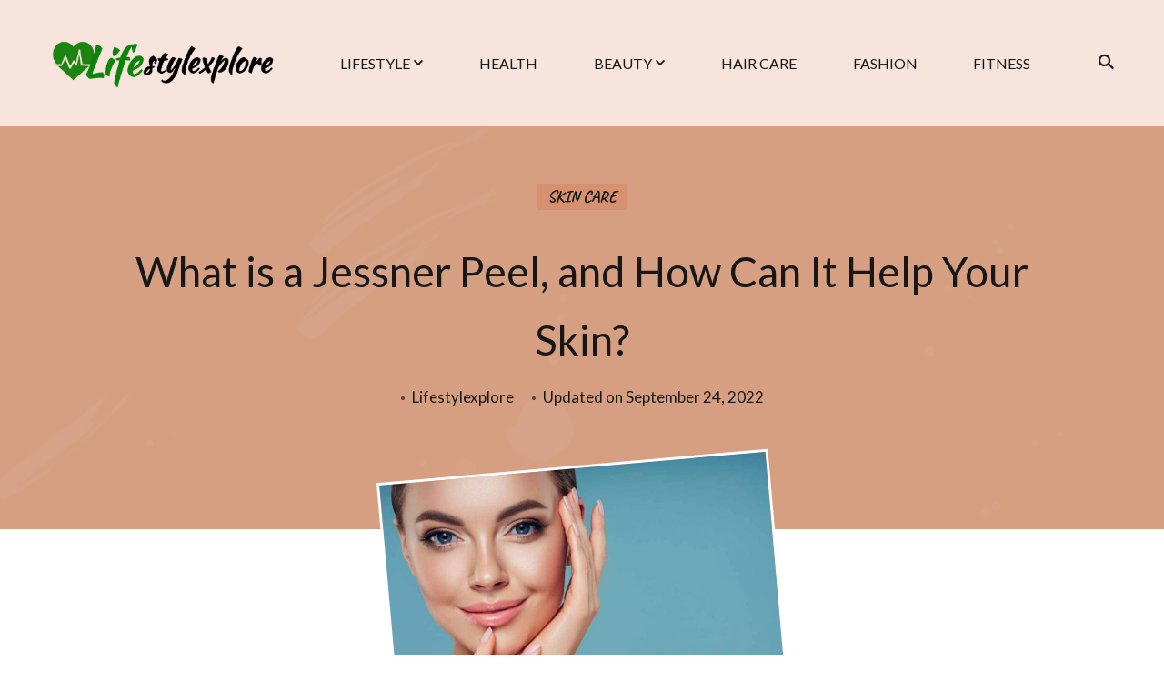

--- FILE ---
content_type: text/html; charset=UTF-8
request_url: https://www.lifestylexplore.com/what-is-a-jessner-peel/
body_size: 16749
content:
    <!DOCTYPE html>
    <html lang="en-US">
    <head itemscope itemtype="https://schema.org/WebSite">
	    <meta charset="UTF-8">
    <meta name="viewport" content="width=device-width, initial-scale=1">
    <link rel="profile" href="https://gmpg.org/xfn/11">
    <meta name='robots' content='index, follow, max-image-preview:large, max-snippet:-1, max-video-preview:-1' />

	<!-- This site is optimized with the Yoast SEO plugin v26.8 - https://yoast.com/product/yoast-seo-wordpress/ -->
	<title>What is a Jessner Peel, and How Can It Help Your Skin?</title>
	<meta name="description" content="Skincare is very important; the face describes everything about lifestyle. Know what Jessner Pee is and how it helps to skin." />
	<link rel="canonical" href="https://www.lifestylexplore.com/what-is-a-jessner-peel/" />
	<meta property="og:locale" content="en_US" />
	<meta property="og:type" content="article" />
	<meta property="og:title" content="What is a Jessner Peel, and How Can It Help Your Skin?" />
	<meta property="og:description" content="Skincare is very important; the face describes everything about lifestyle. Know what Jessner Pee is and how it helps to skin." />
	<meta property="og:url" content="https://www.lifestylexplore.com/what-is-a-jessner-peel/" />
	<meta property="article:publisher" content="https://facebook.com/Lifestylexplore" />
	<meta property="article:published_time" content="2022-09-24T18:20:51+00:00" />
	<meta property="article:modified_time" content="2022-09-24T18:21:42+00:00" />
	<meta property="og:image" content="https://www.lifestylexplore.com/wp-content/uploads/2022/09/Jessner-Peel.jpg" />
	<meta property="og:image:width" content="980" />
	<meta property="og:image:height" content="560" />
	<meta property="og:image:type" content="image/jpeg" />
	<meta name="author" content="Lifestylexplore" />
	<meta name="twitter:card" content="summary_large_image" />
	<meta name="twitter:creator" content="@Lifestylexplor2" />
	<meta name="twitter:site" content="@Lifestylexplor2" />
	<script type="application/ld+json" class="yoast-schema-graph">{"@context":"https://schema.org","@graph":[{"@type":"Article","@id":"https://www.lifestylexplore.com/what-is-a-jessner-peel/#article","isPartOf":{"@id":"https://www.lifestylexplore.com/what-is-a-jessner-peel/"},"author":{"name":"Lifestylexplore","@id":"https://www.lifestylexplore.com/#/schema/person/57a3ff3a5d77b5c024977d7924a54ec7"},"headline":"What is a Jessner Peel, and How Can It Help Your Skin?","datePublished":"2022-09-24T18:20:51+00:00","dateModified":"2022-09-24T18:21:42+00:00","mainEntityOfPage":{"@id":"https://www.lifestylexplore.com/what-is-a-jessner-peel/"},"wordCount":1052,"commentCount":0,"publisher":{"@id":"https://www.lifestylexplore.com/#organization"},"image":{"@id":"https://www.lifestylexplore.com/what-is-a-jessner-peel/#primaryimage"},"thumbnailUrl":"https://www.lifestylexplore.com/wp-content/uploads/2022/09/Jessner-Peel.jpg","keywords":["Jessner Peel","Skincare"],"articleSection":["SKIN CARE"],"inLanguage":"en-US","potentialAction":[{"@type":"CommentAction","name":"Comment","target":["https://www.lifestylexplore.com/what-is-a-jessner-peel/#respond"]}]},{"@type":"WebPage","@id":"https://www.lifestylexplore.com/what-is-a-jessner-peel/","url":"https://www.lifestylexplore.com/what-is-a-jessner-peel/","name":"What is a Jessner Peel, and How Can It Help Your Skin?","isPartOf":{"@id":"https://www.lifestylexplore.com/#website"},"primaryImageOfPage":{"@id":"https://www.lifestylexplore.com/what-is-a-jessner-peel/#primaryimage"},"image":{"@id":"https://www.lifestylexplore.com/what-is-a-jessner-peel/#primaryimage"},"thumbnailUrl":"https://www.lifestylexplore.com/wp-content/uploads/2022/09/Jessner-Peel.jpg","datePublished":"2022-09-24T18:20:51+00:00","dateModified":"2022-09-24T18:21:42+00:00","description":"Skincare is very important; the face describes everything about lifestyle. Know what Jessner Pee is and how it helps to skin.","breadcrumb":{"@id":"https://www.lifestylexplore.com/what-is-a-jessner-peel/#breadcrumb"},"inLanguage":"en-US","potentialAction":[{"@type":"ReadAction","target":["https://www.lifestylexplore.com/what-is-a-jessner-peel/"]}]},{"@type":"ImageObject","inLanguage":"en-US","@id":"https://www.lifestylexplore.com/what-is-a-jessner-peel/#primaryimage","url":"https://www.lifestylexplore.com/wp-content/uploads/2022/09/Jessner-Peel.jpg","contentUrl":"https://www.lifestylexplore.com/wp-content/uploads/2022/09/Jessner-Peel.jpg","width":980,"height":560},{"@type":"BreadcrumbList","@id":"https://www.lifestylexplore.com/what-is-a-jessner-peel/#breadcrumb","itemListElement":[{"@type":"ListItem","position":1,"name":"Home","item":"https://www.lifestylexplore.com/"},{"@type":"ListItem","position":2,"name":"What is a Jessner Peel, and How Can It Help Your Skin?"}]},{"@type":"WebSite","@id":"https://www.lifestylexplore.com/#website","url":"https://www.lifestylexplore.com/","name":"","description":"","publisher":{"@id":"https://www.lifestylexplore.com/#organization"},"potentialAction":[{"@type":"SearchAction","target":{"@type":"EntryPoint","urlTemplate":"https://www.lifestylexplore.com/?s={search_term_string}"},"query-input":{"@type":"PropertyValueSpecification","valueRequired":true,"valueName":"search_term_string"}}],"inLanguage":"en-US"},{"@type":"Organization","@id":"https://www.lifestylexplore.com/#organization","name":"Lifestylexplore","alternateName":"Health Blog","url":"https://www.lifestylexplore.com/","logo":{"@type":"ImageObject","inLanguage":"en-US","@id":"https://www.lifestylexplore.com/#/schema/logo/image/","url":"https://www.lifestylexplore.com/wp-content/uploads/2020/10/cropped-rsz_le_final_transparent-1.png","contentUrl":"https://www.lifestylexplore.com/wp-content/uploads/2020/10/cropped-rsz_le_final_transparent-1.png","width":715,"height":169,"caption":"Lifestylexplore"},"image":{"@id":"https://www.lifestylexplore.com/#/schema/logo/image/"},"sameAs":["https://facebook.com/Lifestylexplore","https://x.com/Lifestylexplor2"]},{"@type":"Person","@id":"https://www.lifestylexplore.com/#/schema/person/57a3ff3a5d77b5c024977d7924a54ec7","name":"Lifestylexplore","image":{"@type":"ImageObject","inLanguage":"en-US","@id":"https://www.lifestylexplore.com/#/schema/person/image/","url":"https://www.lifestylexplore.com/wp-content/uploads/2022/10/Lifestylexplore-jpeg-96x96.jpg","contentUrl":"https://www.lifestylexplore.com/wp-content/uploads/2022/10/Lifestylexplore-jpeg-96x96.jpg","caption":"Lifestylexplore"},"description":"Explore life with Style and happiness; we Lifestylexplore.com share the trending updates of Fashion, Health, Fitness, Beauty, Travel, and other lifestyle things.","sameAs":["https://www.lifestylexplore.com"],"url":"https://www.lifestylexplore.com/author/lifestylexplore/"}]}</script>
	<!-- / Yoast SEO plugin. -->


<link rel='dns-prefetch' href='//fonts.googleapis.com' />
<link rel="alternate" type="application/rss+xml" title=" &raquo; Feed" href="https://www.lifestylexplore.com/feed/" />
<link rel="alternate" type="application/rss+xml" title=" &raquo; Comments Feed" href="https://www.lifestylexplore.com/comments/feed/" />
<link rel="alternate" type="application/rss+xml" title=" &raquo; What is a Jessner Peel, and How Can It Help Your Skin? Comments Feed" href="https://www.lifestylexplore.com/what-is-a-jessner-peel/feed/" />
<link rel="alternate" title="oEmbed (JSON)" type="application/json+oembed" href="https://www.lifestylexplore.com/wp-json/oembed/1.0/embed?url=https%3A%2F%2Fwww.lifestylexplore.com%2Fwhat-is-a-jessner-peel%2F" />
<link rel="alternate" title="oEmbed (XML)" type="text/xml+oembed" href="https://www.lifestylexplore.com/wp-json/oembed/1.0/embed?url=https%3A%2F%2Fwww.lifestylexplore.com%2Fwhat-is-a-jessner-peel%2F&#038;format=xml" />
		<style>
			.lazyload,
			.lazyloading {
				max-width: 100%;
			}
		</style>
		<style id='wp-img-auto-sizes-contain-inline-css' type='text/css'>
img:is([sizes=auto i],[sizes^="auto," i]){contain-intrinsic-size:3000px 1500px}
/*# sourceURL=wp-img-auto-sizes-contain-inline-css */
</style>
<style id='wp-emoji-styles-inline-css' type='text/css'>

	img.wp-smiley, img.emoji {
		display: inline !important;
		border: none !important;
		box-shadow: none !important;
		height: 1em !important;
		width: 1em !important;
		margin: 0 0.07em !important;
		vertical-align: -0.1em !important;
		background: none !important;
		padding: 0 !important;
	}
/*# sourceURL=wp-emoji-styles-inline-css */
</style>
<style id='wp-block-library-inline-css' type='text/css'>
:root{--wp-block-synced-color:#7a00df;--wp-block-synced-color--rgb:122,0,223;--wp-bound-block-color:var(--wp-block-synced-color);--wp-editor-canvas-background:#ddd;--wp-admin-theme-color:#007cba;--wp-admin-theme-color--rgb:0,124,186;--wp-admin-theme-color-darker-10:#006ba1;--wp-admin-theme-color-darker-10--rgb:0,107,160.5;--wp-admin-theme-color-darker-20:#005a87;--wp-admin-theme-color-darker-20--rgb:0,90,135;--wp-admin-border-width-focus:2px}@media (min-resolution:192dpi){:root{--wp-admin-border-width-focus:1.5px}}.wp-element-button{cursor:pointer}:root .has-very-light-gray-background-color{background-color:#eee}:root .has-very-dark-gray-background-color{background-color:#313131}:root .has-very-light-gray-color{color:#eee}:root .has-very-dark-gray-color{color:#313131}:root .has-vivid-green-cyan-to-vivid-cyan-blue-gradient-background{background:linear-gradient(135deg,#00d084,#0693e3)}:root .has-purple-crush-gradient-background{background:linear-gradient(135deg,#34e2e4,#4721fb 50%,#ab1dfe)}:root .has-hazy-dawn-gradient-background{background:linear-gradient(135deg,#faaca8,#dad0ec)}:root .has-subdued-olive-gradient-background{background:linear-gradient(135deg,#fafae1,#67a671)}:root .has-atomic-cream-gradient-background{background:linear-gradient(135deg,#fdd79a,#004a59)}:root .has-nightshade-gradient-background{background:linear-gradient(135deg,#330968,#31cdcf)}:root .has-midnight-gradient-background{background:linear-gradient(135deg,#020381,#2874fc)}:root{--wp--preset--font-size--normal:16px;--wp--preset--font-size--huge:42px}.has-regular-font-size{font-size:1em}.has-larger-font-size{font-size:2.625em}.has-normal-font-size{font-size:var(--wp--preset--font-size--normal)}.has-huge-font-size{font-size:var(--wp--preset--font-size--huge)}.has-text-align-center{text-align:center}.has-text-align-left{text-align:left}.has-text-align-right{text-align:right}.has-fit-text{white-space:nowrap!important}#end-resizable-editor-section{display:none}.aligncenter{clear:both}.items-justified-left{justify-content:flex-start}.items-justified-center{justify-content:center}.items-justified-right{justify-content:flex-end}.items-justified-space-between{justify-content:space-between}.screen-reader-text{border:0;clip-path:inset(50%);height:1px;margin:-1px;overflow:hidden;padding:0;position:absolute;width:1px;word-wrap:normal!important}.screen-reader-text:focus{background-color:#ddd;clip-path:none;color:#444;display:block;font-size:1em;height:auto;left:5px;line-height:normal;padding:15px 23px 14px;text-decoration:none;top:5px;width:auto;z-index:100000}html :where(.has-border-color){border-style:solid}html :where([style*=border-top-color]){border-top-style:solid}html :where([style*=border-right-color]){border-right-style:solid}html :where([style*=border-bottom-color]){border-bottom-style:solid}html :where([style*=border-left-color]){border-left-style:solid}html :where([style*=border-width]){border-style:solid}html :where([style*=border-top-width]){border-top-style:solid}html :where([style*=border-right-width]){border-right-style:solid}html :where([style*=border-bottom-width]){border-bottom-style:solid}html :where([style*=border-left-width]){border-left-style:solid}html :where(img[class*=wp-image-]){height:auto;max-width:100%}:where(figure){margin:0 0 1em}html :where(.is-position-sticky){--wp-admin--admin-bar--position-offset:var(--wp-admin--admin-bar--height,0px)}@media screen and (max-width:600px){html :where(.is-position-sticky){--wp-admin--admin-bar--position-offset:0px}}

/*# sourceURL=wp-block-library-inline-css */
</style><style id='wp-block-heading-inline-css' type='text/css'>
h1:where(.wp-block-heading).has-background,h2:where(.wp-block-heading).has-background,h3:where(.wp-block-heading).has-background,h4:where(.wp-block-heading).has-background,h5:where(.wp-block-heading).has-background,h6:where(.wp-block-heading).has-background{padding:1.25em 2.375em}h1.has-text-align-left[style*=writing-mode]:where([style*=vertical-lr]),h1.has-text-align-right[style*=writing-mode]:where([style*=vertical-rl]),h2.has-text-align-left[style*=writing-mode]:where([style*=vertical-lr]),h2.has-text-align-right[style*=writing-mode]:where([style*=vertical-rl]),h3.has-text-align-left[style*=writing-mode]:where([style*=vertical-lr]),h3.has-text-align-right[style*=writing-mode]:where([style*=vertical-rl]),h4.has-text-align-left[style*=writing-mode]:where([style*=vertical-lr]),h4.has-text-align-right[style*=writing-mode]:where([style*=vertical-rl]),h5.has-text-align-left[style*=writing-mode]:where([style*=vertical-lr]),h5.has-text-align-right[style*=writing-mode]:where([style*=vertical-rl]),h6.has-text-align-left[style*=writing-mode]:where([style*=vertical-lr]),h6.has-text-align-right[style*=writing-mode]:where([style*=vertical-rl]){rotate:180deg}
/*# sourceURL=https://www.lifestylexplore.com/wp-includes/blocks/heading/style.min.css */
</style>
<style id='wp-block-list-inline-css' type='text/css'>
ol,ul{box-sizing:border-box}:root :where(.wp-block-list.has-background){padding:1.25em 2.375em}
/*# sourceURL=https://www.lifestylexplore.com/wp-includes/blocks/list/style.min.css */
</style>
<style id='wp-block-paragraph-inline-css' type='text/css'>
.is-small-text{font-size:.875em}.is-regular-text{font-size:1em}.is-large-text{font-size:2.25em}.is-larger-text{font-size:3em}.has-drop-cap:not(:focus):first-letter{float:left;font-size:8.4em;font-style:normal;font-weight:100;line-height:.68;margin:.05em .1em 0 0;text-transform:uppercase}body.rtl .has-drop-cap:not(:focus):first-letter{float:none;margin-left:.1em}p.has-drop-cap.has-background{overflow:hidden}:root :where(p.has-background){padding:1.25em 2.375em}:where(p.has-text-color:not(.has-link-color)) a{color:inherit}p.has-text-align-left[style*="writing-mode:vertical-lr"],p.has-text-align-right[style*="writing-mode:vertical-rl"]{rotate:180deg}
/*# sourceURL=https://www.lifestylexplore.com/wp-includes/blocks/paragraph/style.min.css */
</style>
<style id='global-styles-inline-css' type='text/css'>
:root{--wp--preset--aspect-ratio--square: 1;--wp--preset--aspect-ratio--4-3: 4/3;--wp--preset--aspect-ratio--3-4: 3/4;--wp--preset--aspect-ratio--3-2: 3/2;--wp--preset--aspect-ratio--2-3: 2/3;--wp--preset--aspect-ratio--16-9: 16/9;--wp--preset--aspect-ratio--9-16: 9/16;--wp--preset--color--black: #000000;--wp--preset--color--cyan-bluish-gray: #abb8c3;--wp--preset--color--white: #ffffff;--wp--preset--color--pale-pink: #f78da7;--wp--preset--color--vivid-red: #cf2e2e;--wp--preset--color--luminous-vivid-orange: #ff6900;--wp--preset--color--luminous-vivid-amber: #fcb900;--wp--preset--color--light-green-cyan: #7bdcb5;--wp--preset--color--vivid-green-cyan: #00d084;--wp--preset--color--pale-cyan-blue: #8ed1fc;--wp--preset--color--vivid-cyan-blue: #0693e3;--wp--preset--color--vivid-purple: #9b51e0;--wp--preset--color--manatee: #8c8f94;--wp--preset--color--brandy-rose: #a68780;--wp--preset--color--tide: #bfb2aa;--wp--preset--color--pale: #cca892;--wp--preset--color--swiss-coffee: #d5cccf;--wp--preset--color--silk: #bfada8;--wp--preset--color--pot-pourri: #f2dfd8;--wp--preset--color--ghost: #c7cfd9;--wp--preset--gradient--vivid-cyan-blue-to-vivid-purple: linear-gradient(135deg,rgb(6,147,227) 0%,rgb(155,81,224) 100%);--wp--preset--gradient--light-green-cyan-to-vivid-green-cyan: linear-gradient(135deg,rgb(122,220,180) 0%,rgb(0,208,130) 100%);--wp--preset--gradient--luminous-vivid-amber-to-luminous-vivid-orange: linear-gradient(135deg,rgb(252,185,0) 0%,rgb(255,105,0) 100%);--wp--preset--gradient--luminous-vivid-orange-to-vivid-red: linear-gradient(135deg,rgb(255,105,0) 0%,rgb(207,46,46) 100%);--wp--preset--gradient--very-light-gray-to-cyan-bluish-gray: linear-gradient(135deg,rgb(238,238,238) 0%,rgb(169,184,195) 100%);--wp--preset--gradient--cool-to-warm-spectrum: linear-gradient(135deg,rgb(74,234,220) 0%,rgb(151,120,209) 20%,rgb(207,42,186) 40%,rgb(238,44,130) 60%,rgb(251,105,98) 80%,rgb(254,248,76) 100%);--wp--preset--gradient--blush-light-purple: linear-gradient(135deg,rgb(255,206,236) 0%,rgb(152,150,240) 100%);--wp--preset--gradient--blush-bordeaux: linear-gradient(135deg,rgb(254,205,165) 0%,rgb(254,45,45) 50%,rgb(107,0,62) 100%);--wp--preset--gradient--luminous-dusk: linear-gradient(135deg,rgb(255,203,112) 0%,rgb(199,81,192) 50%,rgb(65,88,208) 100%);--wp--preset--gradient--pale-ocean: linear-gradient(135deg,rgb(255,245,203) 0%,rgb(182,227,212) 50%,rgb(51,167,181) 100%);--wp--preset--gradient--electric-grass: linear-gradient(135deg,rgb(202,248,128) 0%,rgb(113,206,126) 100%);--wp--preset--gradient--midnight: linear-gradient(135deg,rgb(2,3,129) 0%,rgb(40,116,252) 100%);--wp--preset--font-size--small: 13px;--wp--preset--font-size--medium: 20px;--wp--preset--font-size--large: 36px;--wp--preset--font-size--x-large: 42px;--wp--preset--spacing--20: 0.44rem;--wp--preset--spacing--30: 0.67rem;--wp--preset--spacing--40: 1rem;--wp--preset--spacing--50: 1.5rem;--wp--preset--spacing--60: 2.25rem;--wp--preset--spacing--70: 3.38rem;--wp--preset--spacing--80: 5.06rem;--wp--preset--shadow--natural: 6px 6px 9px rgba(0, 0, 0, 0.2);--wp--preset--shadow--deep: 12px 12px 50px rgba(0, 0, 0, 0.4);--wp--preset--shadow--sharp: 6px 6px 0px rgba(0, 0, 0, 0.2);--wp--preset--shadow--outlined: 6px 6px 0px -3px rgb(255, 255, 255), 6px 6px rgb(0, 0, 0);--wp--preset--shadow--crisp: 6px 6px 0px rgb(0, 0, 0);}:where(.is-layout-flex){gap: 0.5em;}:where(.is-layout-grid){gap: 0.5em;}body .is-layout-flex{display: flex;}.is-layout-flex{flex-wrap: wrap;align-items: center;}.is-layout-flex > :is(*, div){margin: 0;}body .is-layout-grid{display: grid;}.is-layout-grid > :is(*, div){margin: 0;}:where(.wp-block-columns.is-layout-flex){gap: 2em;}:where(.wp-block-columns.is-layout-grid){gap: 2em;}:where(.wp-block-post-template.is-layout-flex){gap: 1.25em;}:where(.wp-block-post-template.is-layout-grid){gap: 1.25em;}.has-black-color{color: var(--wp--preset--color--black) !important;}.has-cyan-bluish-gray-color{color: var(--wp--preset--color--cyan-bluish-gray) !important;}.has-white-color{color: var(--wp--preset--color--white) !important;}.has-pale-pink-color{color: var(--wp--preset--color--pale-pink) !important;}.has-vivid-red-color{color: var(--wp--preset--color--vivid-red) !important;}.has-luminous-vivid-orange-color{color: var(--wp--preset--color--luminous-vivid-orange) !important;}.has-luminous-vivid-amber-color{color: var(--wp--preset--color--luminous-vivid-amber) !important;}.has-light-green-cyan-color{color: var(--wp--preset--color--light-green-cyan) !important;}.has-vivid-green-cyan-color{color: var(--wp--preset--color--vivid-green-cyan) !important;}.has-pale-cyan-blue-color{color: var(--wp--preset--color--pale-cyan-blue) !important;}.has-vivid-cyan-blue-color{color: var(--wp--preset--color--vivid-cyan-blue) !important;}.has-vivid-purple-color{color: var(--wp--preset--color--vivid-purple) !important;}.has-black-background-color{background-color: var(--wp--preset--color--black) !important;}.has-cyan-bluish-gray-background-color{background-color: var(--wp--preset--color--cyan-bluish-gray) !important;}.has-white-background-color{background-color: var(--wp--preset--color--white) !important;}.has-pale-pink-background-color{background-color: var(--wp--preset--color--pale-pink) !important;}.has-vivid-red-background-color{background-color: var(--wp--preset--color--vivid-red) !important;}.has-luminous-vivid-orange-background-color{background-color: var(--wp--preset--color--luminous-vivid-orange) !important;}.has-luminous-vivid-amber-background-color{background-color: var(--wp--preset--color--luminous-vivid-amber) !important;}.has-light-green-cyan-background-color{background-color: var(--wp--preset--color--light-green-cyan) !important;}.has-vivid-green-cyan-background-color{background-color: var(--wp--preset--color--vivid-green-cyan) !important;}.has-pale-cyan-blue-background-color{background-color: var(--wp--preset--color--pale-cyan-blue) !important;}.has-vivid-cyan-blue-background-color{background-color: var(--wp--preset--color--vivid-cyan-blue) !important;}.has-vivid-purple-background-color{background-color: var(--wp--preset--color--vivid-purple) !important;}.has-black-border-color{border-color: var(--wp--preset--color--black) !important;}.has-cyan-bluish-gray-border-color{border-color: var(--wp--preset--color--cyan-bluish-gray) !important;}.has-white-border-color{border-color: var(--wp--preset--color--white) !important;}.has-pale-pink-border-color{border-color: var(--wp--preset--color--pale-pink) !important;}.has-vivid-red-border-color{border-color: var(--wp--preset--color--vivid-red) !important;}.has-luminous-vivid-orange-border-color{border-color: var(--wp--preset--color--luminous-vivid-orange) !important;}.has-luminous-vivid-amber-border-color{border-color: var(--wp--preset--color--luminous-vivid-amber) !important;}.has-light-green-cyan-border-color{border-color: var(--wp--preset--color--light-green-cyan) !important;}.has-vivid-green-cyan-border-color{border-color: var(--wp--preset--color--vivid-green-cyan) !important;}.has-pale-cyan-blue-border-color{border-color: var(--wp--preset--color--pale-cyan-blue) !important;}.has-vivid-cyan-blue-border-color{border-color: var(--wp--preset--color--vivid-cyan-blue) !important;}.has-vivid-purple-border-color{border-color: var(--wp--preset--color--vivid-purple) !important;}.has-vivid-cyan-blue-to-vivid-purple-gradient-background{background: var(--wp--preset--gradient--vivid-cyan-blue-to-vivid-purple) !important;}.has-light-green-cyan-to-vivid-green-cyan-gradient-background{background: var(--wp--preset--gradient--light-green-cyan-to-vivid-green-cyan) !important;}.has-luminous-vivid-amber-to-luminous-vivid-orange-gradient-background{background: var(--wp--preset--gradient--luminous-vivid-amber-to-luminous-vivid-orange) !important;}.has-luminous-vivid-orange-to-vivid-red-gradient-background{background: var(--wp--preset--gradient--luminous-vivid-orange-to-vivid-red) !important;}.has-very-light-gray-to-cyan-bluish-gray-gradient-background{background: var(--wp--preset--gradient--very-light-gray-to-cyan-bluish-gray) !important;}.has-cool-to-warm-spectrum-gradient-background{background: var(--wp--preset--gradient--cool-to-warm-spectrum) !important;}.has-blush-light-purple-gradient-background{background: var(--wp--preset--gradient--blush-light-purple) !important;}.has-blush-bordeaux-gradient-background{background: var(--wp--preset--gradient--blush-bordeaux) !important;}.has-luminous-dusk-gradient-background{background: var(--wp--preset--gradient--luminous-dusk) !important;}.has-pale-ocean-gradient-background{background: var(--wp--preset--gradient--pale-ocean) !important;}.has-electric-grass-gradient-background{background: var(--wp--preset--gradient--electric-grass) !important;}.has-midnight-gradient-background{background: var(--wp--preset--gradient--midnight) !important;}.has-small-font-size{font-size: var(--wp--preset--font-size--small) !important;}.has-medium-font-size{font-size: var(--wp--preset--font-size--medium) !important;}.has-large-font-size{font-size: var(--wp--preset--font-size--large) !important;}.has-x-large-font-size{font-size: var(--wp--preset--font-size--x-large) !important;}
/*# sourceURL=global-styles-inline-css */
</style>

<style id='classic-theme-styles-inline-css' type='text/css'>
/*! This file is auto-generated */
.wp-block-button__link{color:#fff;background-color:#32373c;border-radius:9999px;box-shadow:none;text-decoration:none;padding:calc(.667em + 2px) calc(1.333em + 2px);font-size:1.125em}.wp-block-file__button{background:#32373c;color:#fff;text-decoration:none}
/*# sourceURL=/wp-includes/css/classic-themes.min.css */
</style>
<link rel='stylesheet' id='mpp_gutenberg-css' href='https://www.lifestylexplore.com/wp-content/plugins/metronet-profile-picture/dist/blocks.style.build.css?ver=2.6.3' type='text/css' media='all' />
<link rel='stylesheet' id='blossomthemes-toolkit-css' href='https://www.lifestylexplore.com/wp-content/plugins/blossomthemes-toolkit/public/css/blossomthemes-toolkit-public.min.css?ver=2.2.7' type='text/css' media='all' />
<link rel='stylesheet' id='ez-toc-css' href='https://www.lifestylexplore.com/wp-content/plugins/easy-table-of-contents/assets/css/screen.min.css?ver=2.0.80' type='text/css' media='all' />
<style id='ez-toc-inline-css' type='text/css'>
div#ez-toc-container .ez-toc-title {font-size: 120%;}div#ez-toc-container .ez-toc-title {font-weight: 500;}div#ez-toc-container ul li , div#ez-toc-container ul li a {font-size: 95%;}div#ez-toc-container ul li , div#ez-toc-container ul li a {font-weight: 500;}div#ez-toc-container nav ul ul li {font-size: 90%;}div#ez-toc-container {width: 50%;}.ez-toc-box-title {font-weight: bold; margin-bottom: 10px; text-align: center; text-transform: uppercase; letter-spacing: 1px; color: #666; padding-bottom: 5px;position:absolute;top:-4%;left:5%;background-color: inherit;transition: top 0.3s ease;}.ez-toc-box-title.toc-closed {top:-25%;}
.ez-toc-container-direction {direction: ltr;}.ez-toc-counter ul{counter-reset: item ;}.ez-toc-counter nav ul li a::before {content: counters(item, '.', decimal) '. ';display: inline-block;counter-increment: item;flex-grow: 0;flex-shrink: 0;margin-right: .2em; float: left; }.ez-toc-widget-direction {direction: ltr;}.ez-toc-widget-container ul{counter-reset: item ;}.ez-toc-widget-container nav ul li a::before {content: counters(item, '.', decimal) '. ';display: inline-block;counter-increment: item;flex-grow: 0;flex-shrink: 0;margin-right: .2em; float: left; }
/*# sourceURL=ez-toc-inline-css */
</style>
<link rel='stylesheet' id='sarada-lite-css' href='https://www.lifestylexplore.com/wp-content/themes/sarada-lite/style.css?ver=6.9' type='text/css' media='all' />
<link rel='stylesheet' id='styled-fashion-css' href='https://www.lifestylexplore.com/wp-content/themes/styled-fashion/style.css?ver=1.0.1' type='text/css' media='all' />
<link rel='stylesheet' id='owl-carousel-css' href='https://www.lifestylexplore.com/wp-content/themes/sarada-lite/css/owl.carousel.min.css?ver=2.3.4' type='text/css' media='all' />
<link rel='stylesheet' id='animate-css' href='https://www.lifestylexplore.com/wp-content/themes/sarada-lite/css/animate.min.css?ver=3.5.2' type='text/css' media='all' />
<link rel='stylesheet' id='sarada-lite-google-fonts-css' href='https://fonts.googleapis.com/css?family=Lato%3A100%2C100italic%2C300%2C300italic%2Cregular%2Citalic%2C700%2C700italic%2C900%2C900italic%7CCaveat%3Aregular%2C500%2C600%2C700%7CCaveat%3A700' type='text/css' media='all' />
<link rel='stylesheet' id='sarada-lite-gutenberg-css' href='https://www.lifestylexplore.com/wp-content/themes/sarada-lite/css/gutenberg.min.css?ver=1.0.1' type='text/css' media='all' />
<script type="text/javascript" src="https://www.lifestylexplore.com/wp-includes/js/jquery/jquery.min.js?ver=3.7.1" id="jquery-core-js"></script>
<script type="text/javascript" src="https://www.lifestylexplore.com/wp-includes/js/jquery/jquery-migrate.min.js?ver=3.4.1" id="jquery-migrate-js"></script>
<link rel="https://api.w.org/" href="https://www.lifestylexplore.com/wp-json/" /><link rel="alternate" title="JSON" type="application/json" href="https://www.lifestylexplore.com/wp-json/wp/v2/posts/1380" /><link rel="EditURI" type="application/rsd+xml" title="RSD" href="https://www.lifestylexplore.com/xmlrpc.php?rsd" />
<meta name="generator" content="WordPress 6.9" />
<link rel='shortlink' href='https://www.lifestylexplore.com/?p=1380' />
		<!-- Custom Logo: hide header text -->
		<style id="custom-logo-css" type="text/css">
			.site-title, .site-description {
				position: absolute;
				clip-path: inset(50%);
			}
		</style>
				<script>
			document.documentElement.className = document.documentElement.className.replace('no-js', 'js');
		</script>
				<style>
			.no-js img.lazyload {
				display: none;
			}

			figure.wp-block-image img.lazyloading {
				min-width: 150px;
			}

			.lazyload,
			.lazyloading {
				--smush-placeholder-width: 100px;
				--smush-placeholder-aspect-ratio: 1/1;
				width: var(--smush-image-width, var(--smush-placeholder-width)) !important;
				aspect-ratio: var(--smush-image-aspect-ratio, var(--smush-placeholder-aspect-ratio)) !important;
			}

						.lazyload, .lazyloading {
				opacity: 0;
			}

			.lazyloaded {
				opacity: 1;
				transition: opacity 400ms;
				transition-delay: 0ms;
			}

					</style>
		<link rel="pingback" href="https://www.lifestylexplore.com/xmlrpc.php"><link rel="icon" href="https://www.lifestylexplore.com/wp-content/uploads/2020/10/cropped-Logopit_160162-png-32x32.png" sizes="32x32" />
<link rel="icon" href="https://www.lifestylexplore.com/wp-content/uploads/2020/10/cropped-Logopit_160162-png-192x192.png" sizes="192x192" />
<link rel="apple-touch-icon" href="https://www.lifestylexplore.com/wp-content/uploads/2020/10/cropped-Logopit_160162-png-180x180.png" />
<meta name="msapplication-TileImage" content="https://www.lifestylexplore.com/wp-content/uploads/2020/10/cropped-Logopit_160162-png-270x270.png" />
<style type='text/css' media='all'>     
    .content-newsletter .blossomthemes-email-newsletter-wrapper.bg-img:after,
    .widget_blossomthemes_email_newsletter_widget .blossomthemes-email-newsletter-wrapper:after{
        background: rgba(212, 122, 87, 0.8);    }
    
    /*Typography*/
    
    html{
        font-size   : 18px;
    }
    
    body {
        font-family : Lato;
        font-size   : 18px;        
    }

    .about-section::before{
        background-image: url('');
    }
    
    .site-branding .site-title-wrap .site-title{
        font-size   : 36px;
        font-family : Caveat;
        font-weight : 700;
        font-style  : normal;
    }
    
    .site-branding .site-title-wrap .site-title a{
        color: #111111;
    }

    :root {
	    --primary-font: Lato;
	    --secondary-font: Caveat;
	    --primary-color: #d47a57;
	    --primary-color-rgb: 212, 122, 87;
        --secondary-color: #d69f81;
        --secondary-color-rgb: 214, 159, 129;
	}

    .custom-logo-link img{
	    width: 250px;
	    max-width: 100%;
	}
     
    </style></head>

<body class="wp-singular post-template-default single single-post postid-1380 single-format-standard wp-custom-logo wp-embed-responsive wp-theme-sarada-lite wp-child-theme-styled-fashion sarada-lite-has-blocks style-one underline full-width" itemscope itemtype="https://schema.org/WebPage">

    <div id="page" class="site">
        <a class="skip-link" href="#content">Skip to Content</a>
    <div class="header-banner-wrap"> 
	<header id="masthead" class="site-header style-four" itemscope itemtype="https://schema.org/WPHeader">
		<div class="header-mid">
			<div class="container">
				        <div class="site-branding" itemscope itemtype="https://schema.org/Organization">  
            <div class="site-logo"><a href="https://www.lifestylexplore.com/" class="custom-logo-link" rel="home"><img width="715" height="169" src="https://www.lifestylexplore.com/wp-content/uploads/2020/10/cropped-rsz_le_final_transparent-1.png" class="custom-logo" alt="Lifestylexplore" decoding="async" fetchpriority="high" srcset="https://www.lifestylexplore.com/wp-content/uploads/2020/10/cropped-rsz_le_final_transparent-1.png 715w, https://www.lifestylexplore.com/wp-content/uploads/2020/10/cropped-rsz_le_final_transparent-1-300x71.png 300w" sizes="(max-width: 715px) 100vw, 715px" /></a></div>
                    </div>    
        	<nav id="site-navigation" class="main-navigation" itemscope itemtype="http://schema.org/SiteNavigationElement">
    		<button class="toggle-btn" data-toggle-target=".main-menu-modal" data-toggle-body-class="showing-main-menu-modal" aria-expanded="false" data-set-focus=".close-main-nav-toggle">
                <span class="toggle-title">Menu</span>
                <span class="toggle-bar"></span>
                <span class="toggle-bar"></span>
                <span class="toggle-bar"></span>
            </button>
            <div class="primary-menu-list main-menu-modal cover-modal" data-modal-target-string=".main-menu-modal">
                <button class="close close-main-nav-toggle" data-toggle-target=".main-menu-modal" data-toggle-body-class="showing-main-menu-modal" aria-expanded="false" data-set-focus=".main-menu-modal"></button>
                <div class="mobile-menu" aria-label="Mobile">
                    <div class="menu-main-menu-container"><ul id="primary-menu" class="nav-menu main-menu-modal"><li id="menu-item-58" class="menu-item menu-item-type-taxonomy menu-item-object-category menu-item-has-children menu-item-58"><a href="https://www.lifestylexplore.com/category/lifestyle/">LIFESTYLE</a>
<ul class="sub-menu">
	<li id="menu-item-59" class="menu-item menu-item-type-taxonomy menu-item-object-category menu-item-59"><a href="https://www.lifestylexplore.com/category/lifestyle/food/">FOOD</a></li>
	<li id="menu-item-60" class="menu-item menu-item-type-taxonomy menu-item-object-category menu-item-60"><a href="https://www.lifestylexplore.com/category/lifestyle/travel/">TRAVEL</a></li>
	<li id="menu-item-3122" class="menu-item menu-item-type-taxonomy menu-item-object-category menu-item-3122"><a href="https://www.lifestylexplore.com/category/lifestyle/relationships/">RELATIONSHIPS</a></li>
</ul>
</li>
<li id="menu-item-56" class="menu-item menu-item-type-taxonomy menu-item-object-category menu-item-56"><a href="https://www.lifestylexplore.com/category/health/">HEALTH</a></li>
<li id="menu-item-50" class="menu-item menu-item-type-taxonomy menu-item-object-category menu-item-has-children menu-item-50"><a href="https://www.lifestylexplore.com/category/beauty/">BEAUTY</a>
<ul class="sub-menu">
	<li id="menu-item-61" class="menu-item menu-item-type-taxonomy menu-item-object-category current-post-ancestor current-menu-parent current-post-parent menu-item-61"><a href="https://www.lifestylexplore.com/category/skin-care/">SKIN CARE</a></li>
</ul>
</li>
<li id="menu-item-55" class="menu-item menu-item-type-taxonomy menu-item-object-category menu-item-55"><a href="https://www.lifestylexplore.com/category/hair-style/">HAIR CARE</a></li>
<li id="menu-item-52" class="menu-item menu-item-type-taxonomy menu-item-object-category menu-item-52"><a href="https://www.lifestylexplore.com/category/fashion/">FASHION</a></li>
<li id="menu-item-53" class="menu-item menu-item-type-taxonomy menu-item-object-category menu-item-53"><a href="https://www.lifestylexplore.com/category/fitness/">FITNESS</a></li>
</ul></div>                </div>
            </div>
    	</nav><!-- #site-navigation -->
        <div class="header-right"><div class="header-social">    <ul class="social-networks">
    	            <li>
                <a href="https://www.facebook.com/lifestylexplore/" target="_blank" rel="nofollow noopener">
                    <i class="fab fa-facebook"></i>
                </a>
            </li>    	   
                        <li>
                <a href="https://twitter.com/Lifestylexplor2" target="_blank" rel="nofollow noopener">
                    <i class="fab fa-twitter"></i>
                </a>
            </li>    	   
                        <li>
                <a href="https://www.instagram.com/lifestylexplore/" target="_blank" rel="nofollow noopener">
                    <i class="fab fa-instagram"></i>
                </a>
            </li>    	   
            	</ul>
        </div>    <div class="header-search">
        <button class="search-toggle" aria-label="search form toggle" data-toggle-target=".search-modal" data-toggle-body-class="showing-search-modal" data-set-focus=".search-modal .search-field" aria-expanded="false">
            <svg xmlns="http://www.w3.org/2000/svg" width="22.691" height="21.932" viewBox="0 0 22.691 21.932">
                <g id="Group_258" data-name="Group 258" transform="matrix(0.966, -0.259, 0.259, 0.966, -1515.787, 248.902)">
                    <g id="Ellipse_9" data-name="Ellipse 9" transform="translate(1525.802 162.18) rotate(-30)" fill="none" stroke="#6a6a6a" stroke-width="2.5">
                        <circle cx="7.531" cy="7.531" r="7.531" stroke="none"/>
                        <circle cx="7.531" cy="7.531" r="6.281" fill="none"/>
                    </g>
                    <path id="Path_4339" data-name="Path 4339" d="M0,0V7" transform="translate(1540.052 170.724) rotate(-30)" fill="none" stroke="#6a6a6a" stroke-linecap="round" stroke-width="2.5"/>
                </g>
            </svg>
        </button>
        <div class="header-search-wrap search-modal cover-modal" data-modal-target-string=".search-modal">
            <div class="header-search-inner-wrap">
                <form role="search" method="get" class="search-form" action="https://www.lifestylexplore.com/">
				<label>
					<span class="screen-reader-text">Search for:</span>
					<input type="search" class="search-field" placeholder="Search &hellip;" value="" name="s" />
				</label>
				<input type="submit" class="search-submit" value="Search" />
			</form>                <button class="close" aria-label="search form close" class="close" data-toggle-target=".search-modal" data-toggle-body-class="showing-search-modal" data-set-focus=".search-modal .search-field" aria-expanded="false"></button>
            </div>
        </div>
    </div><!-- .header-search -->
    </div>				
			</div>
		</div>
			</header>
</div>    
    <div id="content" class="site-content">
        <div class="header-img-wrap">
        <div class="container">
                        <header class="entry-header">
                <span class="category" itemprop="about"><a href="https://www.lifestylexplore.com/category/skin-care/" rel="category tag">SKIN CARE</a></span>                <h1 class="entry-title">What is a Jessner Peel, and How Can It Help Your Skin?</h1> 
                <div class="entry-meta">
                <span class="byline" itemprop="author" itemscope itemtype="https://schema.org/Person"><span itemprop="name"><a class="url fn n" href="https://www.lifestylexplore.com/author/lifestylexplore/" itemprop="url">Lifestylexplore</a></span></span><span class="posted-on">Updated on  <a href="https://www.lifestylexplore.com/what-is-a-jessner-peel/" rel="bookmark"><time class="entry-date published updated" datetime="2022-09-24T18:21:42+00:00" itemprop="dateModified">September 24, 2022</time><time class="updated" datetime="2022-09-24T18:20:51+00:00" itemprop="datePublished">September 24, 2022</time></a></span>                </div>
            </header> <!-- .page-header -->
            <figure class="post-thumbnail"><img width="432" height="247" data-src="https://www.lifestylexplore.com/wp-content/uploads/2022/09/Jessner-Peel.jpg" class="attachment-sarada-blog size-sarada-blog wp-post-image lazyload" alt="" itemprop="image" decoding="async" data-srcset="https://www.lifestylexplore.com/wp-content/uploads/2022/09/Jessner-Peel.jpg 980w, https://www.lifestylexplore.com/wp-content/uploads/2022/09/Jessner-Peel-300x171.jpg 300w, https://www.lifestylexplore.com/wp-content/uploads/2022/09/Jessner-Peel-768x439.jpg 768w" data-sizes="(max-width: 432px) 100vw, 432px" src="[data-uri]" style="--smush-placeholder-width: 432px; --smush-placeholder-aspect-ratio: 432/247;" /></figure>        </div>
    </div> 
<div class="container">
	<div id="primary" class="content-area">
		<main id="main" class="site-main">

    		
<article id="post-1380" class="post-1380 post type-post status-publish format-standard has-post-thumbnail hentry category-skin-care tag-jessner-peel tag-skincare has-single-img">
       <div class="content-wrap">    <div class="entry-content" itemprop="text">
        
<p>Jessner peel is one of the most effective. We find out how it can help the skin and why it cannot be done on its own. </p>



<p>Cosmetologists recommend regularly updating the upper layers of the skin to prevent wrinkles and other imperfections. To achieve a positive aesthetic effect, various means and techniques are used.&nbsp;</p>



<p>Chemical peeling is one of the simple and affordable ways. It can be done at home. However, especially strong formulations must be applied to the face only in the beautician&#8217;s office.</p><div id="ez-toc-container" class="ez-toc-v2_0_80 counter-hierarchy ez-toc-counter ez-toc-light-blue ez-toc-container-direction">
<div class="ez-toc-title-container">
<p class="ez-toc-title" style="cursor:inherit">Page Contents</p>
<span class="ez-toc-title-toggle"><a href="#" class="ez-toc-pull-right ez-toc-btn ez-toc-btn-xs ez-toc-btn-default ez-toc-toggle" aria-label="Toggle Table of Content"><span class="ez-toc-js-icon-con"><span class=""><span class="eztoc-hide" style="display:none;">Toggle</span><span class="ez-toc-icon-toggle-span"><svg style="fill: #999;color:#999" xmlns="http://www.w3.org/2000/svg" class="list-377408" width="20px" height="20px" viewBox="0 0 24 24" fill="none"><path d="M6 6H4v2h2V6zm14 0H8v2h12V6zM4 11h2v2H4v-2zm16 0H8v2h12v-2zM4 16h2v2H4v-2zm16 0H8v2h12v-2z" fill="currentColor"></path></svg><svg style="fill: #999;color:#999" class="arrow-unsorted-368013" xmlns="http://www.w3.org/2000/svg" width="10px" height="10px" viewBox="0 0 24 24" version="1.2" baseProfile="tiny"><path d="M18.2 9.3l-6.2-6.3-6.2 6.3c-.2.2-.3.4-.3.7s.1.5.3.7c.2.2.4.3.7.3h11c.3 0 .5-.1.7-.3.2-.2.3-.5.3-.7s-.1-.5-.3-.7zM5.8 14.7l6.2 6.3 6.2-6.3c.2-.2.3-.5.3-.7s-.1-.5-.3-.7c-.2-.2-.4-.3-.7-.3h-11c-.3 0-.5.1-.7.3-.2.2-.3.5-.3.7s.1.5.3.7z"/></svg></span></span></span></a></span></div>
<nav><ul class='ez-toc-list ez-toc-list-level-1 ' ><li class='ez-toc-page-1 ez-toc-heading-level-2'><a class="ez-toc-link ez-toc-heading-1" href="#What_is_a_Jessner_Peel" >What is a Jessner Peel?</a></li><li class='ez-toc-page-1 ez-toc-heading-level-2'><a class="ez-toc-link ez-toc-heading-2" href="#Who_is_the_Jessner_Peel_For" >Who is the Jessner Peel For?</a></li><li class='ez-toc-page-1 ez-toc-heading-level-2'><a class="ez-toc-link ez-toc-heading-3" href="#Contraindications_For_Jessner_Peel" >Contraindications For Jessner Peel</a></li><li class='ez-toc-page-1 ez-toc-heading-level-2'><a class="ez-toc-link ez-toc-heading-4" href="#How_Does_a_Jessner_Peel_Work" >How Does a Jessner Peel Work?</a></li><li class='ez-toc-page-1 ez-toc-heading-level-2'><a class="ez-toc-link ez-toc-heading-5" href="#How_to_Prepare_for_the_Procedure" >How to Prepare for the Procedure</a></li><li class='ez-toc-page-1 ez-toc-heading-level-2'><a class="ez-toc-link ez-toc-heading-6" href="#How_to_Care_for_the_Skin_after_the_Procedure" >How to Care for the Skin after the Procedure</a></li><li class='ez-toc-page-1 ez-toc-heading-level-2'><a class="ez-toc-link ez-toc-heading-7" href="#The_Possible_Side_Effect_of_Peeling" >The Possible Side Effect of Peeling</a></li><li class='ez-toc-page-1 ez-toc-heading-level-2'><a class="ez-toc-link ez-toc-heading-8" href="#How_Often_Can_I_do_a_Jessner_peel" >How Often Can I do a Jessner peel?</a></li></ul></nav></div>




<h2 class="wp-block-heading"><span class="ez-toc-section" id="What_is_a_Jessner_Peel"></span>What is a Jessner Peel?<span class="ez-toc-section-end"></span></h2>



<p>Jessner Peel is a <a href="https://www.lifestylexplore.com/top-5-sephoras-most-popular-cosmetics/"><strong><mark style="background-color:rgba(0, 0, 0, 0)" class="has-inline-color has-vivid-purple-color">cosmetic product</mark></strong> </a>that contains a combination of acids. Its purpose is to renew the upper layers of the skin. Thanks to peeling, you can achieve smoothness and radiance and eliminate the manifestations of acne and its consequences.</p>



<p>The remedy owes its name to Max Jessner, a doctor who worked on submarines. Most sources report that the doctor was trying to create an antiseptic for sailors and, by mixing various ingredients, achieved that the peeling not only got rid of acne but also rejuvenated the skin.</p>



<p>It is distinguished from other products by its balanced composition and the clear ratio of ingredients.&nbsp;</p>



<ul class="wp-block-list"><li>Lactic acid &#8211; 14%</li><li>Salicylic acid &#8211; 14%</li><li>Resorcinol &#8211; 14%</li><li>Ethanol</li></ul>



<p>Cosmetologists divide peels into three types according to the depth of influence on the skin: deep, median, and superficial.</p>



<p>Deep peels are now impossible to do even in the office of a competent cosmetologist &#8211; they were recognized as dangerous due to many complications. Instead, patients, if necessary, are recommended to do laser resurfacing of the face.</p>



<p>Superficial peeling affects only the stratum corneum of the epidermis, the topmost layer of the skin. Thanks to him, we can achieve skin radiance, remove superficial pigmentation, reduce the number of comedones or eliminate them completely.</p>



<p>Median peeling can affect all epidermis layers, reaching up to the dermis. Thanks to him, we can already work with deeper pigment spots, post-acne, fine wrinkles, etc.</p>



<p>Cosmetologists use both lactic and salicylic acid separately in their practice. But due to the combination of these acids in the specified proportion, we get a special product. The <strong>Jessner peel</strong> applies to both superficial and medium peels; this is one of its features.”</p>



<h2 class="wp-block-heading"><span class="ez-toc-section" id="Who_is_the_Jessner_Peel_For"></span>Who is the Jessner Peel For?<span class="ez-toc-section-end"></span></h2>



<p>Peeling affects the upper and deeper layers of the skin and exfoliates dead particles. It helps a lot with:</p>



<ul class="wp-block-list"><li>Dull skin color</li><li>Pigment spots from acne</li><li>Clogged pores</li><li><a href="https://www.lifestylexplore.com/how-to-correctly-use-the-illuminator-for-a-glow-skin/"><strong><mark style="background-color:rgba(0, 0, 0, 0)" class="has-inline-color has-vivid-purple-color">Oily skin</mark></strong></a></li><li>Small wrinkles</li><li>Rashes</li></ul>



<h2 class="wp-block-heading"><span class="ez-toc-section" id="Contraindications_For_Jessner_Peel"></span>Contraindications For Jessner Peel<span class="ez-toc-section-end"></span></h2>



<p>Most cosmetic procedures have a general list of contraindications. This peel is no exception. You should not sign up for the procedure if you:</p>



<ul class="wp-block-list"><li>Noticed active inflammation on the skin</li><li>Are you sick with a cold or the flu</li><li>Have a history of cancer</li><li>Recently visited a solarium or sunbathed in the sun</li><li>Are taking retinoids</li><li><a href="https://www.lifestylexplore.com/which-foods-not-to-eat-when-you-are-pregnant/"><strong><mark style="background-color:rgba(0, 0, 0, 0)" class="has-inline-color has-vivid-purple-color">Pregnant or breastfeeding</mark></strong></a></li></ul>



<h2 class="wp-block-heading"><span class="ez-toc-section" id="How_Does_a_Jessner_Peel_Work"></span>How Does a Jessner Peel Work?<span class="ez-toc-section-end"></span></h2>



<p>The peculiarity of <strong><em>Jessner peeling </em></strong>is that the more layers are applied, the deeper the composition will penetrate the skin, which means it will work more intensively. The ease of applying to peel can make you want to do it at home. However, doctors do not recommend doing this.</p>



<h2 class="wp-block-heading"><span class="ez-toc-section" id="How_to_Prepare_for_the_Procedure"></span>How to Prepare for the Procedure<span class="ez-toc-section-end"></span></h2>



<p>Before coming to the peeling procedure, you must first consult with a cosmetologist. He will determine how to prepare the face and at what depth of the skin the peeling should work. He may also recommend using certain skin care products a few days before the procedure to clean and lightly &#8220;sand&#8221; the top layer in advance.&nbsp;</p>



<p>The composition of the funds may be <a href="https://www.webmd.com/beauty/retinoid-gel-and-cream-treatments" target="_blank" rel="noreferrer noopener"><strong><mark style="background-color:rgba(0, 0, 0, 0)" class="has-inline-color has-vivid-purple-color">treretinoids </mark></strong></a>or acids. What exactly is required in each case, only a specialist can decide.</p>



<p>Peeling</p>



<p>On the day of the procedure, the beautician will examine the skin, cleanse and degrease it. Depending on the application area, collecting the hair and covering the eyes may be necessary. The product is applied with special applicators. The specialist chooses the number of layers, and the time the composition will be on the skin.</p>



<p>The process may not look very pleasant: the upper layers of the skin literally peel off and peel off. The beautician will remove them, after which they will apply a soothing compress or lotion.</p>



<h2 class="wp-block-heading"><span class="ez-toc-section" id="How_to_Care_for_the_Skin_after_the_Procedure"></span>How to Care for the Skin after the Procedure<span class="ez-toc-section-end"></span></h2>



<p>Immediately after peeling, the skin may look red and swollen. Plus, it will peel off. Depending on the depth of penetration of the agent, it may take 3 to 14 days for its complete recovery. In fact, the body will have to re-grow the top layer of skin. This task can be made easier. Proper care will appoint a specialist.</p>



<h2 class="wp-block-heading"><span class="ez-toc-section" id="The_Possible_Side_Effect_of_Peeling"></span>The Possible Side Effect of Peeling<span class="ez-toc-section-end"></span></h2>



<p>Superficial, medium and deep peels differ regarding rehabilitation and its effects. Superficial peelings do not have a rehabilitation period, or there is a slight superficial peeling within two to three days. For medium and deep peels, rehabilitation lasts from five to ten days.&nbsp;</p>



<p>Due to deeper penetration into the tissues, they have a more pronounced effect. Such active peels are better suited for correcting post-acne and hyperkeratosis of the skin. Jessner peeling is of the middle type.</p>



<p>The time of the procedure and the number of layers of acid solution applied to the skin depends on the tasks we want to solve with the help of peeling. On average, the entire procedure takes no more than 30 minutes.</p>



<p>Suppose there are non-standard and undesirable reactions to the procedure. In that case, it is necessary to contact the specialist who performed it. These can be allergic reactions, mainly manifested by swelling and redness of the skin. There may also be an exacerbation of inflammatory elements if the skin is prone to their appearance.</p>



<h2 class="wp-block-heading"><span class="ez-toc-section" id="How_Often_Can_I_do_a_Jessner_peel"></span>How Often Can I do a Jessner peel?<span class="ez-toc-section-end"></span></h2>



<p>Even though patients see the effect after the first procedure, you should not stop at just one visit. Jessner peeling is done in a course once every 14 days.&nbsp;</p>



<p>Depending on the decision of the cosmetologist, the course can be from three to six procedures. To maintain the effect, it is recommended to repeat the course once a year. Then the skin will shine like Hollywood stars: it’s not for nothing that the second name of Jessner’s peel is Hollywood peel.”</p>
    </div><!-- .entry-content -->
    	<footer class="entry-footer">
		<div class="cat-tags" itemprop="about"><span>Related Tags:</span> <a href="https://www.lifestylexplore.com/tag/jessner-peel/" rel="tag">Jessner Peel</a><a href="https://www.lifestylexplore.com/tag/skincare/" rel="tag">Skincare</a></div> 	</footer><!-- .entry-footer -->
	</div></article><!-- #post-1380 -->

		</main><!-- #main -->
        
                <div class="author-section">
            <div class="author-img-wrap">
                <figure class="author-img"><img width="150" height="150" data-src="https://www.lifestylexplore.com/wp-content/uploads/2022/10/Lifestylexplore-jpeg-150x150.jpg" class="avatar avatar-150 photo lazyload" alt="" decoding="async" data-srcset="https://www.lifestylexplore.com/wp-content/uploads/2022/10/Lifestylexplore-jpeg-150x150.jpg 150w, https://www.lifestylexplore.com/wp-content/uploads/2022/10/Lifestylexplore-jpeg-300x300.jpg 300w, https://www.lifestylexplore.com/wp-content/uploads/2022/10/Lifestylexplore-jpeg-1024x1024.jpg 1024w, https://www.lifestylexplore.com/wp-content/uploads/2022/10/Lifestylexplore-jpeg-768x768.jpg 768w, https://www.lifestylexplore.com/wp-content/uploads/2022/10/Lifestylexplore-jpeg-96x96.jpg 96w, https://www.lifestylexplore.com/wp-content/uploads/2022/10/Lifestylexplore-jpeg.jpg 1080w" data-sizes="(max-width: 150px) 100vw, 150px" src="[data-uri]" style="--smush-placeholder-width: 150px; --smush-placeholder-aspect-ratio: 150/150;" /></figure>
                <h3 class="author-name">Lifestylexplore</h3>            </div>
            <div class="author-content-wrap">
                <div class="author-content"><p>Explore life with Style and happiness; we Lifestylexplore.com share the trending updates of Fashion, Health, Fitness, Beauty, Travel, and other lifestyle things.</p>
</div>      
            </div>
        </div>
                
            <nav class="post-navigation pagination" role="navigation">
                <span class="screen-reader-text">Post Navigation</span>
                <div class="nav-links">
                                        <div class="nav-previous">
                        <a href="https://www.lifestylexplore.com/how-to-start-a-beauty-salons-valuable-tips/" rel="prev">
                            <span class="meta-nav">Previous Post</span>
                            <figure class="post-img">
                                <img data-src="https://www.lifestylexplore.com/wp-content/uploads/2022/09/Beauty-Industry.jpg" alt="What is a Jessner Peel, and How Can It Help Your Skin?" src="[data-uri]" class="lazyload" style="--smush-placeholder-width: 980px; --smush-placeholder-aspect-ratio: 980/560;">                            </figure>
                            <span class="post-title">How to Start a Beauty Salons &#8211; Valuable Tips</span>
                        </a>
                    </div>
                                                            <div class="nav-next">
                        <a href="https://www.lifestylexplore.com/causes-of-sprains-treatment-and-remedies-to-cure-sprains/" rel="next">
                            <span class="meta-nav">Next Post</span>
                            <figure class="post-img">
                                <img data-src="https://www.lifestylexplore.com/wp-content/uploads/2022/09/Sprains.jpg" alt="What is a Jessner Peel, and How Can It Help Your Skin?" src="[data-uri]" class="lazyload" style="--smush-placeholder-width: 980px; --smush-placeholder-aspect-ratio: 980/560;">                            </figure>
                            <span class="post-title">Causes of Sprains, Treatment, and Remedies to Cure Sprains</span>
                        </a>
                    </div>
                                    </div>
            </nav>        
                    
	</div><!-- #primary -->

</div><!-- .container -->    </div><!-- .site-content -->
        <footer id="colophon" class="site-footer" itemscope itemtype="https://schema.org/WPFooter">
       
    <div class="footer-m">
        <div class="grid">
                           
        </div>
    </div>  
    <div class="footer-b">
		<div class="container">
			<div class="site-info">            
            <span class="copyright">Copyright © 2025 Reserved By Lifestylexplore.</span> Styled Fashion | Developed By <a href="https://blossomthemes.com/" rel="nofollow" target="_blank">Blossom Themes</a>. Powered by <a href="https://wordpress.org/" target="_blank">WordPress</a>.                
            </div>
                <div class="footer-menu">
        <div class="menu-footer-menu-container"><ul id="footer-menu" class="nav-menu"><li id="menu-item-279" class="menu-item menu-item-type-post_type menu-item-object-page menu-item-279"><a href="https://www.lifestylexplore.com/about-us/">About Us</a></li>
<li id="menu-item-282" class="menu-item menu-item-type-post_type menu-item-object-page menu-item-282"><a href="https://www.lifestylexplore.com/contact-us/">Contact Us</a></li>
<li id="menu-item-497" class="menu-item menu-item-type-post_type menu-item-object-page menu-item-497"><a href="https://www.lifestylexplore.com/write-for-us-health/">Advertise</a></li>
</ul></div>    </div><!-- #site-navigation -->
                <button class="back-to-top">
                <svg xmlns="https://www.w3.org/2000/svg" viewBox="0 0 320 512"><path fill="currentColor" d="M58.427 225.456L124 159.882V456c0 13.255 10.745 24 24 24h24c13.255 0 24-10.745 24-24V159.882l65.573 65.574c9.373 9.373 24.569 9.373 33.941 0l16.971-16.971c9.373-9.373 9.373-24.569 0-33.941L176.971 39.029c-9.373-9.373-24.568-9.373-33.941 0L7.515 174.544c-9.373 9.373-9.373 24.569 0 33.941l16.971 16.971c9.372 9.373 24.568 9.373 33.941 0z"></path></svg>
            </button>
		</div>
	</div>
        </footer><!-- #colophon -->
        </div><!-- #page -->
    <script type="speculationrules">
{"prefetch":[{"source":"document","where":{"and":[{"href_matches":"/*"},{"not":{"href_matches":["/wp-*.php","/wp-admin/*","/wp-content/uploads/*","/wp-content/*","/wp-content/plugins/*","/wp-content/themes/styled-fashion/*","/wp-content/themes/sarada-lite/*","/*\\?(.+)"]}},{"not":{"selector_matches":"a[rel~=\"nofollow\"]"}},{"not":{"selector_matches":".no-prefetch, .no-prefetch a"}}]},"eagerness":"conservative"}]}
</script>
<script type="text/javascript" src="https://www.lifestylexplore.com/wp-content/plugins/metronet-profile-picture/js/mpp-frontend.js?ver=2.6.3" id="mpp_gutenberg_tabs-js"></script>
<script type="text/javascript" src="https://www.lifestylexplore.com/wp-content/plugins/blossomthemes-toolkit/public/js/isotope.pkgd.min.js?ver=3.0.5" id="isotope-pkgd-js"></script>
<script type="text/javascript" src="https://www.lifestylexplore.com/wp-includes/js/imagesloaded.min.js?ver=5.0.0" id="imagesloaded-js"></script>
<script type="text/javascript" src="https://www.lifestylexplore.com/wp-includes/js/masonry.min.js?ver=4.2.2" id="masonry-js"></script>
<script type="text/javascript" src="https://www.lifestylexplore.com/wp-content/plugins/blossomthemes-toolkit/public/js/blossomthemes-toolkit-public.min.js?ver=2.2.7" id="blossomthemes-toolkit-js"></script>
<script type="text/javascript" src="https://www.lifestylexplore.com/wp-content/plugins/blossomthemes-toolkit/public/js/fontawesome/all.min.js?ver=6.5.1" id="all-js"></script>
<script type="text/javascript" src="https://www.lifestylexplore.com/wp-content/plugins/blossomthemes-toolkit/public/js/fontawesome/v4-shims.min.js?ver=6.5.1" id="v4-shims-js"></script>
<script type="text/javascript" id="ez-toc-scroll-scriptjs-js-extra">
/* <![CDATA[ */
var eztoc_smooth_local = {"scroll_offset":"30","add_request_uri":"","add_self_reference_link":""};
//# sourceURL=ez-toc-scroll-scriptjs-js-extra
/* ]]> */
</script>
<script type="text/javascript" src="https://www.lifestylexplore.com/wp-content/plugins/easy-table-of-contents/assets/js/smooth_scroll.min.js?ver=2.0.80" id="ez-toc-scroll-scriptjs-js"></script>
<script type="text/javascript" src="https://www.lifestylexplore.com/wp-content/plugins/easy-table-of-contents/vendor/js-cookie/js.cookie.min.js?ver=2.2.1" id="ez-toc-js-cookie-js"></script>
<script type="text/javascript" src="https://www.lifestylexplore.com/wp-content/plugins/easy-table-of-contents/vendor/sticky-kit/jquery.sticky-kit.min.js?ver=1.9.2" id="ez-toc-jquery-sticky-kit-js"></script>
<script type="text/javascript" id="ez-toc-js-js-extra">
/* <![CDATA[ */
var ezTOC = {"smooth_scroll":"1","visibility_hide_by_default":"","scroll_offset":"30","fallbackIcon":"\u003Cspan class=\"\"\u003E\u003Cspan class=\"eztoc-hide\" style=\"display:none;\"\u003EToggle\u003C/span\u003E\u003Cspan class=\"ez-toc-icon-toggle-span\"\u003E\u003Csvg style=\"fill: #999;color:#999\" xmlns=\"http://www.w3.org/2000/svg\" class=\"list-377408\" width=\"20px\" height=\"20px\" viewBox=\"0 0 24 24\" fill=\"none\"\u003E\u003Cpath d=\"M6 6H4v2h2V6zm14 0H8v2h12V6zM4 11h2v2H4v-2zm16 0H8v2h12v-2zM4 16h2v2H4v-2zm16 0H8v2h12v-2z\" fill=\"currentColor\"\u003E\u003C/path\u003E\u003C/svg\u003E\u003Csvg style=\"fill: #999;color:#999\" class=\"arrow-unsorted-368013\" xmlns=\"http://www.w3.org/2000/svg\" width=\"10px\" height=\"10px\" viewBox=\"0 0 24 24\" version=\"1.2\" baseProfile=\"tiny\"\u003E\u003Cpath d=\"M18.2 9.3l-6.2-6.3-6.2 6.3c-.2.2-.3.4-.3.7s.1.5.3.7c.2.2.4.3.7.3h11c.3 0 .5-.1.7-.3.2-.2.3-.5.3-.7s-.1-.5-.3-.7zM5.8 14.7l6.2 6.3 6.2-6.3c.2-.2.3-.5.3-.7s-.1-.5-.3-.7c-.2-.2-.4-.3-.7-.3h-11c-.3 0-.5.1-.7.3-.2.2-.3.5-.3.7s.1.5.3.7z\"/\u003E\u003C/svg\u003E\u003C/span\u003E\u003C/span\u003E","chamomile_theme_is_on":""};
//# sourceURL=ez-toc-js-js-extra
/* ]]> */
</script>
<script type="text/javascript" src="https://www.lifestylexplore.com/wp-content/plugins/easy-table-of-contents/assets/js/front.min.js?ver=2.0.80-1767292842" id="ez-toc-js-js"></script>
<script type="text/javascript" src="https://www.lifestylexplore.com/wp-content/themes/styled-fashion/js/custom.min.js?ver=1.0.1" id="styled-fashion-custom-js"></script>
<script type="text/javascript" src="https://www.lifestylexplore.com/wp-content/themes/sarada-lite/js/owl.carousel.min.js?ver=2.3.4" id="owl-carousel-js"></script>
<script type="text/javascript" src="https://www.lifestylexplore.com/wp-content/themes/sarada-lite/js/owlcarousel2-a11ylayer.min.js?ver=0.2.1" id="owlcarousel2-a11ylayer-js"></script>
<script type="text/javascript" src="https://www.lifestylexplore.com/wp-content/themes/sarada-lite/js/wow.min.js?ver=1.3.0" id="wow-js"></script>
<script type="text/javascript" id="sarada-lite-js-extra">
/* <![CDATA[ */
var sarada_lite_data = {"rtl":"","auto":"1","loop":"1","animation":"","wow_animation":"1","ed_newsletter":"","newsletter_shortcode":"","url":"https://www.lifestylexplore.com/wp-admin/admin-ajax.php"};
//# sourceURL=sarada-lite-js-extra
/* ]]> */
</script>
<script type="text/javascript" src="https://www.lifestylexplore.com/wp-content/themes/sarada-lite/js/custom.min.js?ver=1.0.1" id="sarada-lite-js"></script>
<script type="text/javascript" src="https://www.lifestylexplore.com/wp-content/themes/sarada-lite/js/modal-accessibility.min.js?ver=1.0.1" id="sarada-lite-modal-js"></script>
<script type="text/javascript" src="https://www.lifestylexplore.com/wp-includes/js/comment-reply.min.js?ver=6.9" id="comment-reply-js" async="async" data-wp-strategy="async" fetchpriority="low"></script>
<script type="text/javascript" id="smush-lazy-load-js-before">
/* <![CDATA[ */
var smushLazyLoadOptions = {"autoResizingEnabled":false,"autoResizeOptions":{"precision":5,"skipAutoWidth":true}};
//# sourceURL=smush-lazy-load-js-before
/* ]]> */
</script>
<script type="text/javascript" src="https://www.lifestylexplore.com/wp-content/plugins/wp-smushit/app/assets/js/smush-lazy-load.min.js?ver=3.23.2" id="smush-lazy-load-js"></script>
<script id="wp-emoji-settings" type="application/json">
{"baseUrl":"https://s.w.org/images/core/emoji/17.0.2/72x72/","ext":".png","svgUrl":"https://s.w.org/images/core/emoji/17.0.2/svg/","svgExt":".svg","source":{"concatemoji":"https://www.lifestylexplore.com/wp-includes/js/wp-emoji-release.min.js?ver=6.9"}}
</script>
<script type="module">
/* <![CDATA[ */
/*! This file is auto-generated */
const a=JSON.parse(document.getElementById("wp-emoji-settings").textContent),o=(window._wpemojiSettings=a,"wpEmojiSettingsSupports"),s=["flag","emoji"];function i(e){try{var t={supportTests:e,timestamp:(new Date).valueOf()};sessionStorage.setItem(o,JSON.stringify(t))}catch(e){}}function c(e,t,n){e.clearRect(0,0,e.canvas.width,e.canvas.height),e.fillText(t,0,0);t=new Uint32Array(e.getImageData(0,0,e.canvas.width,e.canvas.height).data);e.clearRect(0,0,e.canvas.width,e.canvas.height),e.fillText(n,0,0);const a=new Uint32Array(e.getImageData(0,0,e.canvas.width,e.canvas.height).data);return t.every((e,t)=>e===a[t])}function p(e,t){e.clearRect(0,0,e.canvas.width,e.canvas.height),e.fillText(t,0,0);var n=e.getImageData(16,16,1,1);for(let e=0;e<n.data.length;e++)if(0!==n.data[e])return!1;return!0}function u(e,t,n,a){switch(t){case"flag":return n(e,"\ud83c\udff3\ufe0f\u200d\u26a7\ufe0f","\ud83c\udff3\ufe0f\u200b\u26a7\ufe0f")?!1:!n(e,"\ud83c\udde8\ud83c\uddf6","\ud83c\udde8\u200b\ud83c\uddf6")&&!n(e,"\ud83c\udff4\udb40\udc67\udb40\udc62\udb40\udc65\udb40\udc6e\udb40\udc67\udb40\udc7f","\ud83c\udff4\u200b\udb40\udc67\u200b\udb40\udc62\u200b\udb40\udc65\u200b\udb40\udc6e\u200b\udb40\udc67\u200b\udb40\udc7f");case"emoji":return!a(e,"\ud83e\u1fac8")}return!1}function f(e,t,n,a){let r;const o=(r="undefined"!=typeof WorkerGlobalScope&&self instanceof WorkerGlobalScope?new OffscreenCanvas(300,150):document.createElement("canvas")).getContext("2d",{willReadFrequently:!0}),s=(o.textBaseline="top",o.font="600 32px Arial",{});return e.forEach(e=>{s[e]=t(o,e,n,a)}),s}function r(e){var t=document.createElement("script");t.src=e,t.defer=!0,document.head.appendChild(t)}a.supports={everything:!0,everythingExceptFlag:!0},new Promise(t=>{let n=function(){try{var e=JSON.parse(sessionStorage.getItem(o));if("object"==typeof e&&"number"==typeof e.timestamp&&(new Date).valueOf()<e.timestamp+604800&&"object"==typeof e.supportTests)return e.supportTests}catch(e){}return null}();if(!n){if("undefined"!=typeof Worker&&"undefined"!=typeof OffscreenCanvas&&"undefined"!=typeof URL&&URL.createObjectURL&&"undefined"!=typeof Blob)try{var e="postMessage("+f.toString()+"("+[JSON.stringify(s),u.toString(),c.toString(),p.toString()].join(",")+"));",a=new Blob([e],{type:"text/javascript"});const r=new Worker(URL.createObjectURL(a),{name:"wpTestEmojiSupports"});return void(r.onmessage=e=>{i(n=e.data),r.terminate(),t(n)})}catch(e){}i(n=f(s,u,c,p))}t(n)}).then(e=>{for(const n in e)a.supports[n]=e[n],a.supports.everything=a.supports.everything&&a.supports[n],"flag"!==n&&(a.supports.everythingExceptFlag=a.supports.everythingExceptFlag&&a.supports[n]);var t;a.supports.everythingExceptFlag=a.supports.everythingExceptFlag&&!a.supports.flag,a.supports.everything||((t=a.source||{}).concatemoji?r(t.concatemoji):t.wpemoji&&t.twemoji&&(r(t.twemoji),r(t.wpemoji)))});
//# sourceURL=https://www.lifestylexplore.com/wp-includes/js/wp-emoji-loader.min.js
/* ]]> */
</script>

</body>
</html>

<!-- Dynamic page generated in 0.232 seconds. -->
<!-- Cached page generated by WP-Super-Cache on 2026-01-25 03:56:57 -->

<!-- Compression = gzip -->